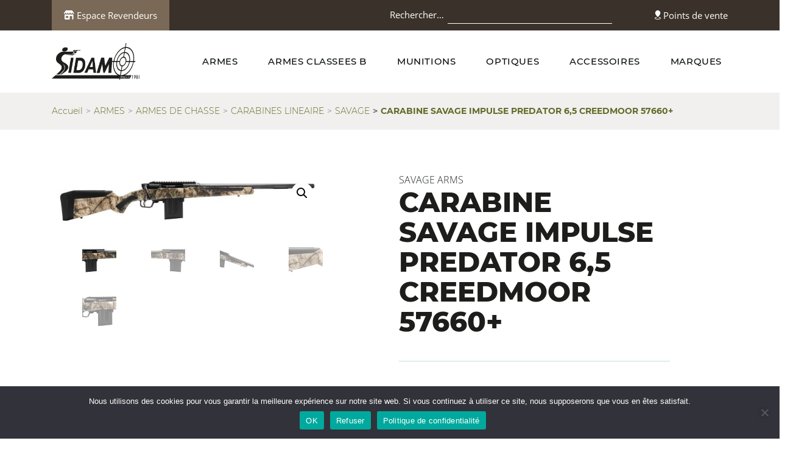

--- FILE ---
content_type: text/html; charset=UTF-8
request_url: https://www.ste-sidam.fr/produit/carabine-savage-impulse-predator-65-creedmoor-57660/
body_size: 16004
content:
<!DOCTYPE html>
<html class="no-js" lang="fr">
<head>
    <meta charset="utf-8">
    <meta name="viewport" content="width=device-width, initial-scale=1">
	<meta name='robots' content='index, follow, max-image-preview:large, max-snippet:-1, max-video-preview:-1' />

	<!-- This site is optimized with the Yoast SEO plugin v26.3 - https://yoast.com/wordpress/plugins/seo/ -->
	<title>CARABINE SAVAGE IMPULSE PREDATOR 6,5 CREEDMOOR 57660+ - Sidam</title>
	<link rel="canonical" href="https://www.ste-sidam.fr/produit/carabine-savage-impulse-predator-65-creedmoor-57660/" />
	<meta property="og:locale" content="fr_FR" />
	<meta property="og:type" content="article" />
	<meta property="og:title" content="CARABINE SAVAGE IMPULSE PREDATOR 6,5 CREEDMOOR 57660+ - Sidam" />
	<meta property="og:description" content="784506" />
	<meta property="og:url" content="https://www.ste-sidam.fr/produit/carabine-savage-impulse-predator-65-creedmoor-57660/" />
	<meta property="og:site_name" content="Sidam" />
	<meta property="article:modified_time" content="2026-01-22T01:31:19+00:00" />
	<meta property="og:image" content="https://www.ste-sidam.fr/wp-content/uploads/2024/03/CARISAV14.jpg" />
	<meta property="og:image:width" content="800" />
	<meta property="og:image:height" content="167" />
	<meta property="og:image:type" content="image/jpeg" />
	<meta name="twitter:card" content="summary_large_image" />
	<meta name="twitter:label1" content="Durée de lecture estimée" />
	<meta name="twitter:data1" content="1 minute" />
	<script type="application/ld+json" class="yoast-schema-graph">{"@context":"https://schema.org","@graph":[{"@type":"WebPage","@id":"https://www.ste-sidam.fr/produit/carabine-savage-impulse-predator-65-creedmoor-57660/","url":"https://www.ste-sidam.fr/produit/carabine-savage-impulse-predator-65-creedmoor-57660/","name":"CARABINE SAVAGE IMPULSE PREDATOR 6,5 CREEDMOOR 57660+ - Sidam","isPartOf":{"@id":"https://www.ste-sidam.fr/#website"},"primaryImageOfPage":{"@id":"https://www.ste-sidam.fr/produit/carabine-savage-impulse-predator-65-creedmoor-57660/#primaryimage"},"image":{"@id":"https://www.ste-sidam.fr/produit/carabine-savage-impulse-predator-65-creedmoor-57660/#primaryimage"},"thumbnailUrl":"https://www.ste-sidam.fr/wp-content/uploads/2026/01/CARISAV14.jpg","datePublished":"2022-01-19T07:24:40+00:00","dateModified":"2026-01-22T01:31:19+00:00","breadcrumb":{"@id":"https://www.ste-sidam.fr/produit/carabine-savage-impulse-predator-65-creedmoor-57660/#breadcrumb"},"inLanguage":"fr-FR","potentialAction":[{"@type":"ReadAction","target":["https://www.ste-sidam.fr/produit/carabine-savage-impulse-predator-65-creedmoor-57660/"]}]},{"@type":"ImageObject","inLanguage":"fr-FR","@id":"https://www.ste-sidam.fr/produit/carabine-savage-impulse-predator-65-creedmoor-57660/#primaryimage","url":"https://www.ste-sidam.fr/wp-content/uploads/2026/01/CARISAV14.jpg","contentUrl":"https://www.ste-sidam.fr/wp-content/uploads/2026/01/CARISAV14.jpg","width":800,"height":167},{"@type":"BreadcrumbList","@id":"https://www.ste-sidam.fr/produit/carabine-savage-impulse-predator-65-creedmoor-57660/#breadcrumb","itemListElement":[{"@type":"ListItem","position":1,"name":"Home","item":"https://www.ste-sidam.fr/"},{"@type":"ListItem","position":2,"name":"Shop","item":"https://www.ste-sidam.fr/shop/"},{"@type":"ListItem","position":3,"name":"CARABINE SAVAGE IMPULSE PREDATOR 6,5 CREEDMOOR 57660+"}]},{"@type":"WebSite","@id":"https://www.ste-sidam.fr/#website","url":"https://www.ste-sidam.fr/","name":"Sidam","description":"","potentialAction":[{"@type":"SearchAction","target":{"@type":"EntryPoint","urlTemplate":"https://www.ste-sidam.fr/?s={search_term_string}"},"query-input":{"@type":"PropertyValueSpecification","valueRequired":true,"valueName":"search_term_string"}}],"inLanguage":"fr-FR"}]}</script>
	<!-- / Yoast SEO plugin. -->


<link rel="alternate" type="application/rss+xml" title="Sidam &raquo; Flux" href="https://www.ste-sidam.fr/feed/" />
<link rel="alternate" type="application/rss+xml" title="Sidam &raquo; Flux des commentaires" href="https://www.ste-sidam.fr/comments/feed/" />
<link rel="alternate" title="oEmbed (JSON)" type="application/json+oembed" href="https://www.ste-sidam.fr/wp-json/oembed/1.0/embed?url=https%3A%2F%2Fwww.ste-sidam.fr%2Fproduit%2Fcarabine-savage-impulse-predator-65-creedmoor-57660%2F" />
<link rel="alternate" title="oEmbed (XML)" type="text/xml+oembed" href="https://www.ste-sidam.fr/wp-json/oembed/1.0/embed?url=https%3A%2F%2Fwww.ste-sidam.fr%2Fproduit%2Fcarabine-savage-impulse-predator-65-creedmoor-57660%2F&#038;format=xml" />
<style id='wp-img-auto-sizes-contain-inline-css'>
img:is([sizes=auto i],[sizes^="auto," i]){contain-intrinsic-size:3000px 1500px}
/*# sourceURL=wp-img-auto-sizes-contain-inline-css */
</style>
<style id='wp-emoji-styles-inline-css'>

	img.wp-smiley, img.emoji {
		display: inline !important;
		border: none !important;
		box-shadow: none !important;
		height: 1em !important;
		width: 1em !important;
		margin: 0 0.07em !important;
		vertical-align: -0.1em !important;
		background: none !important;
		padding: 0 !important;
	}
/*# sourceURL=wp-emoji-styles-inline-css */
</style>
<style id='wp-block-library-inline-css'>
:root{--wp-block-synced-color:#7a00df;--wp-block-synced-color--rgb:122,0,223;--wp-bound-block-color:var(--wp-block-synced-color);--wp-editor-canvas-background:#ddd;--wp-admin-theme-color:#007cba;--wp-admin-theme-color--rgb:0,124,186;--wp-admin-theme-color-darker-10:#006ba1;--wp-admin-theme-color-darker-10--rgb:0,107,160.5;--wp-admin-theme-color-darker-20:#005a87;--wp-admin-theme-color-darker-20--rgb:0,90,135;--wp-admin-border-width-focus:2px}@media (min-resolution:192dpi){:root{--wp-admin-border-width-focus:1.5px}}.wp-element-button{cursor:pointer}:root .has-very-light-gray-background-color{background-color:#eee}:root .has-very-dark-gray-background-color{background-color:#313131}:root .has-very-light-gray-color{color:#eee}:root .has-very-dark-gray-color{color:#313131}:root .has-vivid-green-cyan-to-vivid-cyan-blue-gradient-background{background:linear-gradient(135deg,#00d084,#0693e3)}:root .has-purple-crush-gradient-background{background:linear-gradient(135deg,#34e2e4,#4721fb 50%,#ab1dfe)}:root .has-hazy-dawn-gradient-background{background:linear-gradient(135deg,#faaca8,#dad0ec)}:root .has-subdued-olive-gradient-background{background:linear-gradient(135deg,#fafae1,#67a671)}:root .has-atomic-cream-gradient-background{background:linear-gradient(135deg,#fdd79a,#004a59)}:root .has-nightshade-gradient-background{background:linear-gradient(135deg,#330968,#31cdcf)}:root .has-midnight-gradient-background{background:linear-gradient(135deg,#020381,#2874fc)}:root{--wp--preset--font-size--normal:16px;--wp--preset--font-size--huge:42px}.has-regular-font-size{font-size:1em}.has-larger-font-size{font-size:2.625em}.has-normal-font-size{font-size:var(--wp--preset--font-size--normal)}.has-huge-font-size{font-size:var(--wp--preset--font-size--huge)}.has-text-align-center{text-align:center}.has-text-align-left{text-align:left}.has-text-align-right{text-align:right}.has-fit-text{white-space:nowrap!important}#end-resizable-editor-section{display:none}.aligncenter{clear:both}.items-justified-left{justify-content:flex-start}.items-justified-center{justify-content:center}.items-justified-right{justify-content:flex-end}.items-justified-space-between{justify-content:space-between}.screen-reader-text{border:0;clip-path:inset(50%);height:1px;margin:-1px;overflow:hidden;padding:0;position:absolute;width:1px;word-wrap:normal!important}.screen-reader-text:focus{background-color:#ddd;clip-path:none;color:#444;display:block;font-size:1em;height:auto;left:5px;line-height:normal;padding:15px 23px 14px;text-decoration:none;top:5px;width:auto;z-index:100000}html :where(.has-border-color){border-style:solid}html :where([style*=border-top-color]){border-top-style:solid}html :where([style*=border-right-color]){border-right-style:solid}html :where([style*=border-bottom-color]){border-bottom-style:solid}html :where([style*=border-left-color]){border-left-style:solid}html :where([style*=border-width]){border-style:solid}html :where([style*=border-top-width]){border-top-style:solid}html :where([style*=border-right-width]){border-right-style:solid}html :where([style*=border-bottom-width]){border-bottom-style:solid}html :where([style*=border-left-width]){border-left-style:solid}html :where(img[class*=wp-image-]){height:auto;max-width:100%}:where(figure){margin:0 0 1em}html :where(.is-position-sticky){--wp-admin--admin-bar--position-offset:var(--wp-admin--admin-bar--height,0px)}@media screen and (max-width:600px){html :where(.is-position-sticky){--wp-admin--admin-bar--position-offset:0px}}

/*# sourceURL=wp-block-library-inline-css */
</style><link rel='stylesheet' id='wc-blocks-style-css' href='https://www.ste-sidam.fr/wp-content/plugins/woocommerce/assets/client/blocks/wc-blocks.css?ver=wc-9.6.3' media='all' />
<style id='global-styles-inline-css'>
:root{--wp--preset--aspect-ratio--square: 1;--wp--preset--aspect-ratio--4-3: 4/3;--wp--preset--aspect-ratio--3-4: 3/4;--wp--preset--aspect-ratio--3-2: 3/2;--wp--preset--aspect-ratio--2-3: 2/3;--wp--preset--aspect-ratio--16-9: 16/9;--wp--preset--aspect-ratio--9-16: 9/16;--wp--preset--color--black: #000000;--wp--preset--color--cyan-bluish-gray: #abb8c3;--wp--preset--color--white: #FFFFFF;--wp--preset--color--pale-pink: #f78da7;--wp--preset--color--vivid-red: #cf2e2e;--wp--preset--color--luminous-vivid-orange: #ff6900;--wp--preset--color--luminous-vivid-amber: #fcb900;--wp--preset--color--light-green-cyan: #7bdcb5;--wp--preset--color--vivid-green-cyan: #00d084;--wp--preset--color--pale-cyan-blue: #8ed1fc;--wp--preset--color--vivid-cyan-blue: #0693e3;--wp--preset--color--vivid-purple: #9b51e0;--wp--preset--color--dark-gray: #28303D;--wp--preset--color--gray: #39414D;--wp--preset--color--green: #D1E4DD;--wp--preset--color--blue: #D1DFE4;--wp--preset--color--purple: #D1D1E4;--wp--preset--color--red: #E4D1D1;--wp--preset--color--orange: #E4DAD1;--wp--preset--color--yellow: #EEEADD;--wp--preset--gradient--vivid-cyan-blue-to-vivid-purple: linear-gradient(135deg,rgb(6,147,227) 0%,rgb(155,81,224) 100%);--wp--preset--gradient--light-green-cyan-to-vivid-green-cyan: linear-gradient(135deg,rgb(122,220,180) 0%,rgb(0,208,130) 100%);--wp--preset--gradient--luminous-vivid-amber-to-luminous-vivid-orange: linear-gradient(135deg,rgb(252,185,0) 0%,rgb(255,105,0) 100%);--wp--preset--gradient--luminous-vivid-orange-to-vivid-red: linear-gradient(135deg,rgb(255,105,0) 0%,rgb(207,46,46) 100%);--wp--preset--gradient--very-light-gray-to-cyan-bluish-gray: linear-gradient(135deg,rgb(238,238,238) 0%,rgb(169,184,195) 100%);--wp--preset--gradient--cool-to-warm-spectrum: linear-gradient(135deg,rgb(74,234,220) 0%,rgb(151,120,209) 20%,rgb(207,42,186) 40%,rgb(238,44,130) 60%,rgb(251,105,98) 80%,rgb(254,248,76) 100%);--wp--preset--gradient--blush-light-purple: linear-gradient(135deg,rgb(255,206,236) 0%,rgb(152,150,240) 100%);--wp--preset--gradient--blush-bordeaux: linear-gradient(135deg,rgb(254,205,165) 0%,rgb(254,45,45) 50%,rgb(107,0,62) 100%);--wp--preset--gradient--luminous-dusk: linear-gradient(135deg,rgb(255,203,112) 0%,rgb(199,81,192) 50%,rgb(65,88,208) 100%);--wp--preset--gradient--pale-ocean: linear-gradient(135deg,rgb(255,245,203) 0%,rgb(182,227,212) 50%,rgb(51,167,181) 100%);--wp--preset--gradient--electric-grass: linear-gradient(135deg,rgb(202,248,128) 0%,rgb(113,206,126) 100%);--wp--preset--gradient--midnight: linear-gradient(135deg,rgb(2,3,129) 0%,rgb(40,116,252) 100%);--wp--preset--gradient--purple-to-yellow: linear-gradient(160deg, #D1D1E4 0%, #EEEADD 100%);--wp--preset--gradient--yellow-to-purple: linear-gradient(160deg, #EEEADD 0%, #D1D1E4 100%);--wp--preset--gradient--green-to-yellow: linear-gradient(160deg, #D1E4DD 0%, #EEEADD 100%);--wp--preset--gradient--yellow-to-green: linear-gradient(160deg, #EEEADD 0%, #D1E4DD 100%);--wp--preset--gradient--red-to-yellow: linear-gradient(160deg, #E4D1D1 0%, #EEEADD 100%);--wp--preset--gradient--yellow-to-red: linear-gradient(160deg, #EEEADD 0%, #E4D1D1 100%);--wp--preset--gradient--purple-to-red: linear-gradient(160deg, #D1D1E4 0%, #E4D1D1 100%);--wp--preset--gradient--red-to-purple: linear-gradient(160deg, #E4D1D1 0%, #D1D1E4 100%);--wp--preset--font-size--small: 18px;--wp--preset--font-size--medium: 20px;--wp--preset--font-size--large: 24px;--wp--preset--font-size--x-large: 42px;--wp--preset--font-size--extra-small: 16px;--wp--preset--font-size--normal: 20px;--wp--preset--font-size--extra-large: 40px;--wp--preset--font-size--huge: 96px;--wp--preset--font-size--gigantic: 144px;--wp--preset--font-family--inter: "Inter", sans-serif;--wp--preset--font-family--cardo: Cardo;--wp--preset--spacing--20: 0.44rem;--wp--preset--spacing--30: 0.67rem;--wp--preset--spacing--40: 1rem;--wp--preset--spacing--50: 1.5rem;--wp--preset--spacing--60: 2.25rem;--wp--preset--spacing--70: 3.38rem;--wp--preset--spacing--80: 5.06rem;--wp--preset--shadow--natural: 6px 6px 9px rgba(0, 0, 0, 0.2);--wp--preset--shadow--deep: 12px 12px 50px rgba(0, 0, 0, 0.4);--wp--preset--shadow--sharp: 6px 6px 0px rgba(0, 0, 0, 0.2);--wp--preset--shadow--outlined: 6px 6px 0px -3px rgb(255, 255, 255), 6px 6px rgb(0, 0, 0);--wp--preset--shadow--crisp: 6px 6px 0px rgb(0, 0, 0);}:where(.is-layout-flex){gap: 0.5em;}:where(.is-layout-grid){gap: 0.5em;}body .is-layout-flex{display: flex;}.is-layout-flex{flex-wrap: wrap;align-items: center;}.is-layout-flex > :is(*, div){margin: 0;}body .is-layout-grid{display: grid;}.is-layout-grid > :is(*, div){margin: 0;}:where(.wp-block-columns.is-layout-flex){gap: 2em;}:where(.wp-block-columns.is-layout-grid){gap: 2em;}:where(.wp-block-post-template.is-layout-flex){gap: 1.25em;}:where(.wp-block-post-template.is-layout-grid){gap: 1.25em;}.has-black-color{color: var(--wp--preset--color--black) !important;}.has-cyan-bluish-gray-color{color: var(--wp--preset--color--cyan-bluish-gray) !important;}.has-white-color{color: var(--wp--preset--color--white) !important;}.has-pale-pink-color{color: var(--wp--preset--color--pale-pink) !important;}.has-vivid-red-color{color: var(--wp--preset--color--vivid-red) !important;}.has-luminous-vivid-orange-color{color: var(--wp--preset--color--luminous-vivid-orange) !important;}.has-luminous-vivid-amber-color{color: var(--wp--preset--color--luminous-vivid-amber) !important;}.has-light-green-cyan-color{color: var(--wp--preset--color--light-green-cyan) !important;}.has-vivid-green-cyan-color{color: var(--wp--preset--color--vivid-green-cyan) !important;}.has-pale-cyan-blue-color{color: var(--wp--preset--color--pale-cyan-blue) !important;}.has-vivid-cyan-blue-color{color: var(--wp--preset--color--vivid-cyan-blue) !important;}.has-vivid-purple-color{color: var(--wp--preset--color--vivid-purple) !important;}.has-black-background-color{background-color: var(--wp--preset--color--black) !important;}.has-cyan-bluish-gray-background-color{background-color: var(--wp--preset--color--cyan-bluish-gray) !important;}.has-white-background-color{background-color: var(--wp--preset--color--white) !important;}.has-pale-pink-background-color{background-color: var(--wp--preset--color--pale-pink) !important;}.has-vivid-red-background-color{background-color: var(--wp--preset--color--vivid-red) !important;}.has-luminous-vivid-orange-background-color{background-color: var(--wp--preset--color--luminous-vivid-orange) !important;}.has-luminous-vivid-amber-background-color{background-color: var(--wp--preset--color--luminous-vivid-amber) !important;}.has-light-green-cyan-background-color{background-color: var(--wp--preset--color--light-green-cyan) !important;}.has-vivid-green-cyan-background-color{background-color: var(--wp--preset--color--vivid-green-cyan) !important;}.has-pale-cyan-blue-background-color{background-color: var(--wp--preset--color--pale-cyan-blue) !important;}.has-vivid-cyan-blue-background-color{background-color: var(--wp--preset--color--vivid-cyan-blue) !important;}.has-vivid-purple-background-color{background-color: var(--wp--preset--color--vivid-purple) !important;}.has-black-border-color{border-color: var(--wp--preset--color--black) !important;}.has-cyan-bluish-gray-border-color{border-color: var(--wp--preset--color--cyan-bluish-gray) !important;}.has-white-border-color{border-color: var(--wp--preset--color--white) !important;}.has-pale-pink-border-color{border-color: var(--wp--preset--color--pale-pink) !important;}.has-vivid-red-border-color{border-color: var(--wp--preset--color--vivid-red) !important;}.has-luminous-vivid-orange-border-color{border-color: var(--wp--preset--color--luminous-vivid-orange) !important;}.has-luminous-vivid-amber-border-color{border-color: var(--wp--preset--color--luminous-vivid-amber) !important;}.has-light-green-cyan-border-color{border-color: var(--wp--preset--color--light-green-cyan) !important;}.has-vivid-green-cyan-border-color{border-color: var(--wp--preset--color--vivid-green-cyan) !important;}.has-pale-cyan-blue-border-color{border-color: var(--wp--preset--color--pale-cyan-blue) !important;}.has-vivid-cyan-blue-border-color{border-color: var(--wp--preset--color--vivid-cyan-blue) !important;}.has-vivid-purple-border-color{border-color: var(--wp--preset--color--vivid-purple) !important;}.has-vivid-cyan-blue-to-vivid-purple-gradient-background{background: var(--wp--preset--gradient--vivid-cyan-blue-to-vivid-purple) !important;}.has-light-green-cyan-to-vivid-green-cyan-gradient-background{background: var(--wp--preset--gradient--light-green-cyan-to-vivid-green-cyan) !important;}.has-luminous-vivid-amber-to-luminous-vivid-orange-gradient-background{background: var(--wp--preset--gradient--luminous-vivid-amber-to-luminous-vivid-orange) !important;}.has-luminous-vivid-orange-to-vivid-red-gradient-background{background: var(--wp--preset--gradient--luminous-vivid-orange-to-vivid-red) !important;}.has-very-light-gray-to-cyan-bluish-gray-gradient-background{background: var(--wp--preset--gradient--very-light-gray-to-cyan-bluish-gray) !important;}.has-cool-to-warm-spectrum-gradient-background{background: var(--wp--preset--gradient--cool-to-warm-spectrum) !important;}.has-blush-light-purple-gradient-background{background: var(--wp--preset--gradient--blush-light-purple) !important;}.has-blush-bordeaux-gradient-background{background: var(--wp--preset--gradient--blush-bordeaux) !important;}.has-luminous-dusk-gradient-background{background: var(--wp--preset--gradient--luminous-dusk) !important;}.has-pale-ocean-gradient-background{background: var(--wp--preset--gradient--pale-ocean) !important;}.has-electric-grass-gradient-background{background: var(--wp--preset--gradient--electric-grass) !important;}.has-midnight-gradient-background{background: var(--wp--preset--gradient--midnight) !important;}.has-small-font-size{font-size: var(--wp--preset--font-size--small) !important;}.has-medium-font-size{font-size: var(--wp--preset--font-size--medium) !important;}.has-large-font-size{font-size: var(--wp--preset--font-size--large) !important;}.has-x-large-font-size{font-size: var(--wp--preset--font-size--x-large) !important;}
/*# sourceURL=global-styles-inline-css */
</style>

<style id='classic-theme-styles-inline-css'>
/*! This file is auto-generated */
.wp-block-button__link{color:#fff;background-color:#32373c;border-radius:9999px;box-shadow:none;text-decoration:none;padding:calc(.667em + 2px) calc(1.333em + 2px);font-size:1.125em}.wp-block-file__button{background:#32373c;color:#fff;text-decoration:none}
/*# sourceURL=/wp-includes/css/classic-themes.min.css */
</style>
<link rel='stylesheet' id='twenty-twenty-one-custom-color-overrides-css' href='https://www.ste-sidam.fr/wp-content/themes/twentytwentyone/assets/css/custom-color-overrides.css?ver=1.0' media='all' />
<link rel='stylesheet' id='contact-form-7-css' href='https://www.ste-sidam.fr/wp-content/plugins/contact-form-7/includes/css/styles.css?ver=6.1.3' media='all' />
<link rel='stylesheet' id='cookie-notice-front-css' href='https://www.ste-sidam.fr/wp-content/plugins/cookie-notice/css/front.min.css?ver=2.5.8' media='all' />
<link rel='stylesheet' id='woof-css' href='https://www.ste-sidam.fr/wp-content/plugins/woocommerce-products-filter/css/front.css?ver=2.2.6.3' media='all' />
<style id='woof-inline-css'>

.woof_products_top_panel li span, .woof_products_top_panel2 li span{background: url(https://www.ste-sidam.fr/wp-content/plugins/woocommerce-products-filter/img/delete.png);background-size: 14px 14px;background-repeat: no-repeat;background-position: right;}
.woof_edit_view{
                    display: none;
                }

/*# sourceURL=woof-inline-css */
</style>
<link rel='stylesheet' id='chosen-drop-down-css' href='https://www.ste-sidam.fr/wp-content/plugins/woocommerce-products-filter/js/chosen/chosen.min.css?ver=2.2.6.3' media='all' />
<link rel='stylesheet' id='photoswipe-css' href='https://www.ste-sidam.fr/wp-content/plugins/woocommerce/assets/css/photoswipe/photoswipe.min.css?ver=9.6.3' media='all' />
<link rel='stylesheet' id='photoswipe-default-skin-css' href='https://www.ste-sidam.fr/wp-content/plugins/woocommerce/assets/css/photoswipe/default-skin/default-skin.min.css?ver=9.6.3' media='all' />
<link rel='stylesheet' id='woocommerce-layout-css' href='https://www.ste-sidam.fr/wp-content/plugins/woocommerce/assets/css/woocommerce-layout.css?ver=9.6.3' media='all' />
<link rel='stylesheet' id='woocommerce-smallscreen-css' href='https://www.ste-sidam.fr/wp-content/plugins/woocommerce/assets/css/woocommerce-smallscreen.css?ver=9.6.3' media='only screen and (max-width: 768px)' />
<link rel='stylesheet' id='woocommerce-general-css' href='//www.ste-sidam.fr/wp-content/plugins/woocommerce/assets/css/twenty-twenty-one.css?ver=9.6.3' media='all' />
<style id='woocommerce-inline-inline-css'>
.woocommerce form .form-row .required { visibility: visible; }
/*# sourceURL=woocommerce-inline-inline-css */
</style>
<link rel='stylesheet' id='brands-styles-css' href='https://www.ste-sidam.fr/wp-content/plugins/woocommerce/assets/css/brands.css?ver=9.6.3' media='all' />
<link rel='stylesheet' id='twenty-twenty-one-style-css' href='https://www.ste-sidam.fr/wp-content/themes/twentytwentyone/style.css?ver=1.0' media='all' />
<link rel='stylesheet' id='twenty-twenty-one-print-style-css' href='https://www.ste-sidam.fr/wp-content/themes/twentytwentyone/assets/css/print.css?ver=1.0' media='print' />
<link rel='stylesheet' id='style-css' href='https://www.ste-sidam.fr/wp-content/themes/sidam/styles/main.css?ver=1.0' media='all' />
<script id="cookie-notice-front-js-before">
var cnArgs = {"ajaxUrl":"https:\/\/www.ste-sidam.fr\/wp-admin\/admin-ajax.php","nonce":"9afcfe7cba","hideEffect":"fade","position":"bottom","onScroll":false,"onScrollOffset":100,"onClick":false,"cookieName":"cookie_notice_accepted","cookieTime":31536000,"cookieTimeRejected":2592000,"globalCookie":false,"redirection":false,"cache":false,"revokeCookies":false,"revokeCookiesOpt":"automatic"};

//# sourceURL=cookie-notice-front-js-before
</script>
<script src="https://www.ste-sidam.fr/wp-content/plugins/cookie-notice/js/front.min.js?ver=2.5.8" id="cookie-notice-front-js"></script>
<script src="https://www.ste-sidam.fr/wp-includes/js/jquery/jquery.min.js?ver=3.7.1" id="jquery-core-js"></script>
<script src="https://www.ste-sidam.fr/wp-includes/js/jquery/jquery-migrate.min.js?ver=3.4.1" id="jquery-migrate-js"></script>
<script src="https://www.ste-sidam.fr/wp-content/plugins/woocommerce/assets/js/jquery-blockui/jquery.blockUI.min.js?ver=2.7.0-wc.9.6.3" id="jquery-blockui-js" defer data-wp-strategy="defer"></script>
<script id="wc-add-to-cart-js-extra">
var wc_add_to_cart_params = {"ajax_url":"/wp-admin/admin-ajax.php","wc_ajax_url":"/?wc-ajax=%%endpoint%%","i18n_view_cart":"Voir le panier","cart_url":"https://www.ste-sidam.fr/cart/","is_cart":"","cart_redirect_after_add":"yes"};
//# sourceURL=wc-add-to-cart-js-extra
</script>
<script src="https://www.ste-sidam.fr/wp-content/plugins/woocommerce/assets/js/frontend/add-to-cart.min.js?ver=9.6.3" id="wc-add-to-cart-js" defer data-wp-strategy="defer"></script>
<script src="https://www.ste-sidam.fr/wp-content/plugins/woocommerce/assets/js/zoom/jquery.zoom.min.js?ver=1.7.21-wc.9.6.3" id="zoom-js" defer data-wp-strategy="defer"></script>
<script src="https://www.ste-sidam.fr/wp-content/plugins/woocommerce/assets/js/flexslider/jquery.flexslider.min.js?ver=2.7.2-wc.9.6.3" id="flexslider-js" defer data-wp-strategy="defer"></script>
<script src="https://www.ste-sidam.fr/wp-content/plugins/woocommerce/assets/js/photoswipe/photoswipe.min.js?ver=4.1.1-wc.9.6.3" id="photoswipe-js" defer data-wp-strategy="defer"></script>
<script src="https://www.ste-sidam.fr/wp-content/plugins/woocommerce/assets/js/photoswipe/photoswipe-ui-default.min.js?ver=4.1.1-wc.9.6.3" id="photoswipe-ui-default-js" defer data-wp-strategy="defer"></script>
<script id="wc-single-product-js-extra">
var wc_single_product_params = {"i18n_required_rating_text":"Veuillez s\u00e9lectionner une note","i18n_product_gallery_trigger_text":"Voir la galerie d\u2019images en plein \u00e9cran","review_rating_required":"yes","flexslider":{"rtl":false,"animation":"slide","smoothHeight":true,"directionNav":false,"controlNav":"thumbnails","slideshow":false,"animationSpeed":500,"animationLoop":false,"allowOneSlide":false},"zoom_enabled":"1","zoom_options":[],"photoswipe_enabled":"1","photoswipe_options":{"shareEl":false,"closeOnScroll":false,"history":false,"hideAnimationDuration":0,"showAnimationDuration":0},"flexslider_enabled":"1"};
//# sourceURL=wc-single-product-js-extra
</script>
<script src="https://www.ste-sidam.fr/wp-content/plugins/woocommerce/assets/js/frontend/single-product.min.js?ver=9.6.3" id="wc-single-product-js" defer data-wp-strategy="defer"></script>
<script src="https://www.ste-sidam.fr/wp-content/plugins/woocommerce/assets/js/js-cookie/js.cookie.min.js?ver=2.1.4-wc.9.6.3" id="js-cookie-js" defer data-wp-strategy="defer"></script>
<script id="woocommerce-js-extra">
var woocommerce_params = {"ajax_url":"/wp-admin/admin-ajax.php","wc_ajax_url":"/?wc-ajax=%%endpoint%%"};
//# sourceURL=woocommerce-js-extra
</script>
<script src="https://www.ste-sidam.fr/wp-content/plugins/woocommerce/assets/js/frontend/woocommerce.min.js?ver=9.6.3" id="woocommerce-js" defer data-wp-strategy="defer"></script>
<script id="twenty-twenty-one-ie11-polyfills-js-after">
( Element.prototype.matches && Element.prototype.closest && window.NodeList && NodeList.prototype.forEach ) || document.write( '<script src="https://www.ste-sidam.fr/wp-content/themes/twentytwentyone/assets/js/polyfills.js?ver=1.0"></scr' + 'ipt>' );
//# sourceURL=twenty-twenty-one-ie11-polyfills-js-after
</script>
<script src="https://www.ste-sidam.fr/wp-content/themes/twentytwentyone/assets/js/primary-navigation.js?ver=1.0" id="twenty-twenty-one-primary-navigation-script-js" defer data-wp-strategy="defer"></script>
<script src="https://www.ste-sidam.fr/wp-content/themes/sidam/scripts/vendor/modernizr.js?ver=v4.0.0" id="modernizr-js-js"></script>
<link rel="https://api.w.org/" href="https://www.ste-sidam.fr/wp-json/" /><link rel="alternate" title="JSON" type="application/json" href="https://www.ste-sidam.fr/wp-json/wp/v2/product/116791" /><link rel="EditURI" type="application/rsd+xml" title="RSD" href="https://www.ste-sidam.fr/xmlrpc.php?rsd" />
<meta name="generator" content="WordPress 6.9" />
<meta name="generator" content="WooCommerce 9.6.3" />
<link rel='shortlink' href='https://www.ste-sidam.fr/?p=116791' />
	<noscript><style>.woocommerce-product-gallery{ opacity: 1 !important; }</style></noscript>
	<style class='wp-fonts-local'>
@font-face{font-family:Inter;font-style:normal;font-weight:300 900;font-display:fallback;src:url('https://www.ste-sidam.fr/wp-content/plugins/woocommerce/assets/fonts/Inter-VariableFont_slnt,wght.woff2') format('woff2');font-stretch:normal;}
@font-face{font-family:Cardo;font-style:normal;font-weight:400;font-display:fallback;src:url('https://www.ste-sidam.fr/wp-content/plugins/woocommerce/assets/fonts/cardo_normal_400.woff2') format('woff2');}
</style>
<link rel="icon" href="https://www.ste-sidam.fr/wp-content/uploads/2022/02/cropped-sidam-newlogo-512-32x32.jpg" sizes="32x32" />
<link rel="icon" href="https://www.ste-sidam.fr/wp-content/uploads/2022/02/cropped-sidam-newlogo-512-192x192.jpg" sizes="192x192" />
<link rel="apple-touch-icon" href="https://www.ste-sidam.fr/wp-content/uploads/2022/02/cropped-sidam-newlogo-512-180x180.jpg" />
<meta name="msapplication-TileImage" content="https://www.ste-sidam.fr/wp-content/uploads/2022/02/cropped-sidam-newlogo-512-270x270.jpg" />
    <link rel="stylesheet" href="https://www.ste-sidam.fr/wp-content/themes/sidam/styles/custom.css">
    <script src="https://www.ste-sidam.fr/wp-content/themes/sidam/scripts/vendor/modernizr.js"></script>
<link rel='stylesheet' id='woof_tooltip-css-css' href='https://www.ste-sidam.fr/wp-content/plugins/woocommerce-products-filter/js/tooltip/css/tooltipster.bundle.min.css?ver=2.2.6.3' media='all' />
<link rel='stylesheet' id='woof_tooltip-css-noir-css' href='https://www.ste-sidam.fr/wp-content/plugins/woocommerce-products-filter/js/tooltip/css/plugins/tooltipster/sideTip/themes/tooltipster-sideTip-noir.min.css?ver=2.2.6.3' media='all' />
</head>
<body>
<header class="header d-none d-lg-block">
    <div class="container header-content">
	                <div class="header-left"><a href="/login" title="Espace Revendeurs"><i class="icon-shop"></i> Espace Revendeurs</a>
            
	                    </div>

        <div class="header-right">
	        <form role="search"  method="get" class="search-form" action="https://www.ste-sidam.fr/">
	<label for="search-form-1">Rechercher…</label>
	<input type="search" id="search-form-1" class="search-field" value="" name="s" />
	<input type="submit" class="search-submit" value="Rechercher" />
</form>
            <a class="header-right__link" href="/points-de-vente" title="Points de vente"><i class="icon-pin-2"></i> Points de vente</a>
	        

        </div>
    </div>
</header>
<nav class="navbar navbar-expand-lg navbar-light">
    <div class="container"><a class="navbar-brand" href="https://www.ste-sidam.fr"><img src="https://www.ste-sidam.fr/wp-content/themes/sidam/images/logo-black.png" alt="alt"></a>
        <div class="header-info d-lg-none"><a class="header-info__left" href="/login"><i class="icon-shop"></i><span>Espace Revendeurs</span></a><a class="header-info__right" href="/points-de-vente"><i class="icon-pin"></i></a></div>
        <button class="navbar-toggler hamburger hamburger--slider" type="button" data-toggle="collapse" data-target="#navbarSupportedContent" aria-controls="navbarSupportedContent" aria-expanded="false" aria-label="Toggle navigation"><span class="hamburger-box"><span class="hamburger-inner"></span></span></button>
        <div class="collapse navbar-collapse" id="navbarSupportedContent">
			<ul id="menu-menu-principal" class="navbar-nav ml-auto"><li id="menu-item-8041" class="menu-item menu-item-type-taxonomy menu-item-object-product_cat current-product-ancestor current-menu-parent current-product-parent menu-item-8041"><a href="https://www.ste-sidam.fr/categorie/armes/">ARMES</a></li>
<li id="menu-item-89049" class="menu-item menu-item-type-taxonomy menu-item-object-product_cat menu-item-89049"><a href="https://www.ste-sidam.fr/categorie/armes-classees-b-2/">ARMES CLASSEES B</a></li>
<li id="menu-item-8042" class="menu-item menu-item-type-taxonomy menu-item-object-product_cat menu-item-8042"><a href="https://www.ste-sidam.fr/categorie/munitions/">MUNITIONS</a></li>
<li id="menu-item-8043" class="menu-item menu-item-type-taxonomy menu-item-object-product_cat menu-item-8043"><a href="https://www.ste-sidam.fr/categorie/optiques/">OPTIQUES</a></li>
<li id="menu-item-8040" class="menu-item menu-item-type-taxonomy menu-item-object-product_cat menu-item-8040"><a href="https://www.ste-sidam.fr/categorie/accessoires/">ACCESSOIRES</a></li>
<li id="menu-item-8094" class="menu-item menu-item-type-post_type menu-item-object-page menu-item-8094"><a href="https://www.ste-sidam.fr/marques/">MARQUES</a></li>
</ul>        </div>
    </div>
</nav>
	<section class="breadcrumb-container"><div class="container"><nav aria-label="breadcrumb"><ol class="breadcrumb"><li class="breadcrumb-item"><a href="https://www.ste-sidam.fr">Accueil</a></li><li class="breadcrumb-item"><a href="https://www.ste-sidam.fr/categorie/armes/">ARMES</a></li><li class="breadcrumb-item"><a href="https://www.ste-sidam.fr/categorie/armes/armes-de-chasse/">ARMES DE CHASSE</a></li><li class="breadcrumb-item"><a href="https://www.ste-sidam.fr/categorie/armes/armes-de-chasse/carabines-lineaire/">CARABINES LINEAIRE</a></li><li class="breadcrumb-item"><a href="https://www.ste-sidam.fr/categorie/armes/armes-de-chasse/carabines-lineaire/savage-carabines-lineaire/">SAVAGE</a></li><li class="breadcrumb-item">CARABINE SAVAGE IMPULSE PREDATOR 6,5 CREEDMOOR 57660+</li></ol></nav></div></section>
					
			<div class="woocommerce-notices-wrapper"></div><div id="product-116791" class="entry product type-product post-116791 status-publish first instock product_cat-armes product_cat-armes-de-chasse product_cat-carabines-lineaire product_cat-savage-carabines-lineaire product_tag-savage-arms has-post-thumbnail purchasable product-type-simple">

	
    <div class="summary entry-summary">
        <section class="fiche">
            <div class="container">
                <div class="row">
                    <div class="col-lg-6 col-xl-5">
					<div class="woocommerce-product-gallery woocommerce-product-gallery--with-images woocommerce-product-gallery--columns-4 images" data-columns="4" style="opacity: 0; transition: opacity .25s ease-in-out;">
	<figure class="woocommerce-product-gallery__wrapper">
		<div data-thumb="https://www.ste-sidam.fr/wp-content/uploads/2026/01/CARISAV14-100x100.jpg" data-thumb-alt="CARABINE SAVAGE IMPULSE PREDATOR 6,5 CREEDMOOR 57660+" data-thumb-srcset="https://www.ste-sidam.fr/wp-content/uploads/2026/01/CARISAV14-100x100.jpg 100w, https://www.ste-sidam.fr/wp-content/uploads/2026/01/CARISAV14-150x150.jpg 150w"  data-thumb-sizes="(max-width: 100px) 100vw, 100px" class="woocommerce-product-gallery__image"><a href="https://www.ste-sidam.fr/wp-content/uploads/2026/01/CARISAV14.jpg"><img width="600" height="125" src="https://www.ste-sidam.fr/wp-content/uploads/2026/01/CARISAV14-600x125.jpg" class="wp-post-image" alt="CARABINE SAVAGE IMPULSE PREDATOR 6,5 CREEDMOOR 57660+" data-caption="" data-src="https://www.ste-sidam.fr/wp-content/uploads/2026/01/CARISAV14.jpg" data-large_image="https://www.ste-sidam.fr/wp-content/uploads/2026/01/CARISAV14.jpg" data-large_image_width="800" data-large_image_height="167" decoding="async" fetchpriority="high" srcset="https://www.ste-sidam.fr/wp-content/uploads/2026/01/CARISAV14-600x125.jpg 600w, https://www.ste-sidam.fr/wp-content/uploads/2026/01/CARISAV14-300x63.jpg 300w, https://www.ste-sidam.fr/wp-content/uploads/2026/01/CARISAV14-768x160.jpg 768w, https://www.ste-sidam.fr/wp-content/uploads/2026/01/CARISAV14.jpg 800w" sizes="(max-width: 600px) 100vw, 600px" style="width:100%;height:20.88%;max-width:800px;" /></a></div><div data-thumb="https://www.ste-sidam.fr/wp-content/uploads/2026/01/CARISAV14_01-100x100.jpg" data-thumb-alt="CARABINE SAVAGE IMPULSE PREDATOR 6,5 CREEDMOOR 57660+" data-thumb-srcset="https://www.ste-sidam.fr/wp-content/uploads/2026/01/CARISAV14_01-100x100.jpg 100w, https://www.ste-sidam.fr/wp-content/uploads/2026/01/CARISAV14_01-150x150.jpg 150w"  data-thumb-sizes="(max-width: 100px) 100vw, 100px" class="woocommerce-product-gallery__image"><a href="https://www.ste-sidam.fr/wp-content/uploads/2026/01/CARISAV14_01.jpg"><img width="600" height="125" src="https://www.ste-sidam.fr/wp-content/uploads/2026/01/CARISAV14_01-600x125.jpg" class="" alt="CARABINE SAVAGE IMPULSE PREDATOR 6,5 CREEDMOOR 57660+" data-caption="" data-src="https://www.ste-sidam.fr/wp-content/uploads/2026/01/CARISAV14_01.jpg" data-large_image="https://www.ste-sidam.fr/wp-content/uploads/2026/01/CARISAV14_01.jpg" data-large_image_width="800" data-large_image_height="166" decoding="async" srcset="https://www.ste-sidam.fr/wp-content/uploads/2026/01/CARISAV14_01-600x125.jpg 600w, https://www.ste-sidam.fr/wp-content/uploads/2026/01/CARISAV14_01-300x62.jpg 300w, https://www.ste-sidam.fr/wp-content/uploads/2026/01/CARISAV14_01-768x159.jpg 768w, https://www.ste-sidam.fr/wp-content/uploads/2026/01/CARISAV14_01.jpg 800w" sizes="(max-width: 600px) 100vw, 600px" style="width:100%;height:20.75%;max-width:800px;" /></a></div><div data-thumb="https://www.ste-sidam.fr/wp-content/uploads/2026/01/CARISAV14_02-100x100.jpg" data-thumb-alt="CARABINE SAVAGE IMPULSE PREDATOR 6,5 CREEDMOOR 57660+" data-thumb-srcset="https://www.ste-sidam.fr/wp-content/uploads/2026/01/CARISAV14_02-100x100.jpg 100w, https://www.ste-sidam.fr/wp-content/uploads/2026/01/CARISAV14_02-150x150.jpg 150w"  data-thumb-sizes="(max-width: 100px) 100vw, 100px" class="woocommerce-product-gallery__image"><a href="https://www.ste-sidam.fr/wp-content/uploads/2026/01/CARISAV14_02.jpg"><img width="600" height="245" src="https://www.ste-sidam.fr/wp-content/uploads/2026/01/CARISAV14_02-600x245.jpg" class="" alt="CARABINE SAVAGE IMPULSE PREDATOR 6,5 CREEDMOOR 57660+" data-caption="" data-src="https://www.ste-sidam.fr/wp-content/uploads/2026/01/CARISAV14_02.jpg" data-large_image="https://www.ste-sidam.fr/wp-content/uploads/2026/01/CARISAV14_02.jpg" data-large_image_width="800" data-large_image_height="327" decoding="async" srcset="https://www.ste-sidam.fr/wp-content/uploads/2026/01/CARISAV14_02-600x245.jpg 600w, https://www.ste-sidam.fr/wp-content/uploads/2026/01/CARISAV14_02-300x123.jpg 300w, https://www.ste-sidam.fr/wp-content/uploads/2026/01/CARISAV14_02-768x314.jpg 768w, https://www.ste-sidam.fr/wp-content/uploads/2026/01/CARISAV14_02.jpg 800w" sizes="(max-width: 600px) 100vw, 600px" style="width:100%;height:40.88%;max-width:800px;" /></a></div><div data-thumb="https://www.ste-sidam.fr/wp-content/uploads/2026/01/CARISAV14_03-100x100.jpg" data-thumb-alt="CARABINE SAVAGE IMPULSE PREDATOR 6,5 CREEDMOOR 57660+" data-thumb-srcset="https://www.ste-sidam.fr/wp-content/uploads/2026/01/CARISAV14_03-100x100.jpg 100w, https://www.ste-sidam.fr/wp-content/uploads/2026/01/CARISAV14_03-150x150.jpg 150w"  data-thumb-sizes="(max-width: 100px) 100vw, 100px" class="woocommerce-product-gallery__image"><a href="https://www.ste-sidam.fr/wp-content/uploads/2026/01/CARISAV14_03.jpg"><img width="600" height="288" src="https://www.ste-sidam.fr/wp-content/uploads/2026/01/CARISAV14_03-600x288.jpg" class="" alt="CARABINE SAVAGE IMPULSE PREDATOR 6,5 CREEDMOOR 57660+" data-caption="" data-src="https://www.ste-sidam.fr/wp-content/uploads/2026/01/CARISAV14_03.jpg" data-large_image="https://www.ste-sidam.fr/wp-content/uploads/2026/01/CARISAV14_03.jpg" data-large_image_width="800" data-large_image_height="384" decoding="async" loading="lazy" srcset="https://www.ste-sidam.fr/wp-content/uploads/2026/01/CARISAV14_03-600x288.jpg 600w, https://www.ste-sidam.fr/wp-content/uploads/2026/01/CARISAV14_03-300x144.jpg 300w, https://www.ste-sidam.fr/wp-content/uploads/2026/01/CARISAV14_03-768x369.jpg 768w, https://www.ste-sidam.fr/wp-content/uploads/2026/01/CARISAV14_03.jpg 800w" sizes="auto, (max-width: 600px) 100vw, 600px" style="width:100%;height:48%;max-width:800px;" /></a></div><div data-thumb="https://www.ste-sidam.fr/wp-content/uploads/2026/01/CARISAV14_04-100x100.jpg" data-thumb-alt="CARABINE SAVAGE IMPULSE PREDATOR 6,5 CREEDMOOR 57660+" data-thumb-srcset="https://www.ste-sidam.fr/wp-content/uploads/2026/01/CARISAV14_04-100x100.jpg 100w, https://www.ste-sidam.fr/wp-content/uploads/2026/01/CARISAV14_04-150x150.jpg 150w"  data-thumb-sizes="(max-width: 100px) 100vw, 100px" class="woocommerce-product-gallery__image"><a href="https://www.ste-sidam.fr/wp-content/uploads/2026/01/CARISAV14_04.jpg"><img width="600" height="253" src="https://www.ste-sidam.fr/wp-content/uploads/2026/01/CARISAV14_04-600x253.jpg" class="" alt="CARABINE SAVAGE IMPULSE PREDATOR 6,5 CREEDMOOR 57660+" data-caption="" data-src="https://www.ste-sidam.fr/wp-content/uploads/2026/01/CARISAV14_04.jpg" data-large_image="https://www.ste-sidam.fr/wp-content/uploads/2026/01/CARISAV14_04.jpg" data-large_image_width="800" data-large_image_height="337" decoding="async" loading="lazy" srcset="https://www.ste-sidam.fr/wp-content/uploads/2026/01/CARISAV14_04-600x253.jpg 600w, https://www.ste-sidam.fr/wp-content/uploads/2026/01/CARISAV14_04-300x126.jpg 300w, https://www.ste-sidam.fr/wp-content/uploads/2026/01/CARISAV14_04-768x324.jpg 768w, https://www.ste-sidam.fr/wp-content/uploads/2026/01/CARISAV14_04.jpg 800w" sizes="auto, (max-width: 600px) 100vw, 600px" style="width:100%;height:42.13%;max-width:800px;" /></a></div>	</figure>
</div>
                        <!-- div class="product-detail-img"><a href="" target="_blank"><img class="img-fluid" src="" alt=""></a></div>
                        <div class="product-gallery">
                                                        <div class="product-detail-img-miniature"><img class="img-fluid" src="" alt="alt"></div>
                                                    </div -->
                    </div>
                    <div class="col-lg-6 col-xl-5 offset-xl-1">
                        <header>
	                                                    <span>SAVAGE ARMS</span>
                            <h1>CARABINE SAVAGE IMPULSE PREDATOR 6,5 CREEDMOOR 57660+</h1>
                        </header>
                        <div class="product-detail-info">
                            <!--strong>Unités par boîte :<span> 10</span></strong><strong>N° plomb :<span> 7</span></strong><strong>Réf. :<span> 765942</span></strong><strong>Catégorie réglementaire :<span> D-1-C</span></strong-->
	                                                            <div class="product-detail__price"><strong>Prix public conseillé<span><br />  2181.3 €</span><small> ttc</small></strong></div>
			                                                    <!--strong>Téléchargements</strong>
                            <div class="product-detail__btn"><a class="btn btn-secondary" href="#">photos produit</a><a class="btn btn-primary" href="#">fiche technique</a></div-->
	                                                </div>
                    </div>
                </div>
                <div class="row">
                    <div class="col-lg-6 col-xl-5">
                        <div class="product-detail-desc">
                            <div class="collapse-heading" data-toggle="collapse" data-target="#collapse-0" aria-expanded="false" aria-controls="collapse-0">
                                <h2>Description</h2><i class="icon-chevron-down"></i>
                            </div>
                            <div class="collapse-content collapse" id="collapse-0">
                                Modèle Camo. Réarmement manuel linéaire. AccuStock, AccuFit, crosse réglable en longueur et hauteur. Détente AccuTrigger réglable. Canon fileté (5/8-24"). Poignée de culasse ambidextre à inclinaison réglable. Chargeur amovible 10 coups.                            Rail intégré 20 MOA. La vitesse est le maître mot. La nouvelle IMPULSE Savage est instinctive et rapide comme l'éclair. Chaque centimètre de l'arme est un concentré de technologies de pointe. Elle est unique sur le marché. Seul Savage est assez audacieux pour proposer au monde entier une arme de cette conception avec autant de polyvalence et de modernité. Le savoir-faire Américaine Savage.                                                                           </div>
                        </div>
                    </div>
                    <div class="col-lg-6 col-xl-5 offset-xl-1">
                        <div class="product-detail-info product-detail-info--carac">
                            <div class="collapse-heading" data-toggle="collapse" data-target="#collapse-1" aria-expanded="false" aria-controls="collapse-1">
                                <h2>Caractéristiques</h2><i class="icon-chevron-down"></i>
                            </div>
                            <div class="collapse-content collapse" id="collapse-1">
                                <strong>Code UGS : <span><p>CARISAV14</p></span></strong>
                                <strong>Calibre : <span><p>6,5 CREEDMOOR</p>
</span></strong><strong>Catégorie : <span><p>C 1° b)</p>
</span></strong><strong>Code Sidam : <span><p>784506</p>
</span></strong><strong>Longueur Canon : <span><p>508 MM</p>
</span></strong><strong>Longueur totale : <span><p>1054 MM</p>
</span></strong><strong>Marque : <span><p>SAVAGE ARMS</p>
</span></strong><strong>RGA : <span><p>BR179</p>
</span></strong><strong>Poids : <span><p>3,95 KG</p>
</span></strong>                            </div>
                        </div>
                    </div>
                </div>
            </div>
        </section>

    </div>

	
	<section class="trend">
		<div class="container">

					<h2>Produits similaires</h2>
				
		<!--ul class="products columns-4"-->

<section class="products">
    <!-- div class="container" style="width: 95%" -->
    <div class="container">
        <div class="row">
                            <div class="col-lg-8 col-xl-12 product-list category-list grid-desktop-4">
                                <!-- div class="row category-list grid-desktop-4" -->
			
					<div class="brand-card">
	
    <div class="brand-card__img"><img class="img-fluid" src="https://www.ste-sidam.fr/wp-content/uploads/2026/01/CARCSAV147.jpg" alt="CARABINE FIL SAVAGE AXIS II XP CAL.30-06 SPFLD 55753+"></div>

    <div class="brand-card-content">
        <div class="brand-card__caption">SAVAGE ARMS</div>
        <div class="brand-card__text">
			                    <h3>CARABINE FIL SAVAGE AXIS II XP CAL.30-06 SPFLD 55753+</h3><a href="https://www.ste-sidam.fr/produit/carabine-fil-savage-axis-ii-xp-cal-30-06-spfld-55753/">prix public conseillé<strong><br /> 990.45 €</strong><small> ttc</small></a>
					        </div>
    </div>
</div>

			
					<div class="brand-card">
	
    <div class="brand-card__img"><img class="img-fluid" src="https://www.ste-sidam.fr/wp-content/uploads/2026/01/CARCCES241.jpg" alt="CARABINE CZ 600 RANGE+ 6,5 CREEDMOOR, 610mm, M18x1+"></div>

    <div class="brand-card-content">
        <div class="brand-card__caption">CZ (CESKA ZBROJOVKA)</div>
        <div class="brand-card__text">
			                    <h3>CARABINE CZ 600 RANGE+ 6,5 CREEDMOOR, 610mm, M18x1+</h3><a href="https://www.ste-sidam.fr/produit/carabine-cz-600-range-65-creedmoor-610mm-m18x1/">prix public conseillé<strong><br /> 1725 €</strong><small> ttc</small></a>
					        </div>
    </div>
</div>

			
					<div class="brand-card">
	
    <div class="brand-card__img"><img class="img-fluid" src="https://www.ste-sidam.fr/wp-content/uploads/2026/01/CARCSAV129.jpg" alt="CARABINE FIL SAVAGE AXIS II XP CAL.243 WIN 55751+"></div>

    <div class="brand-card-content">
        <div class="brand-card__caption">SAVAGE ARMS</div>
        <div class="brand-card__text">
			                    <h3>CARABINE FIL SAVAGE AXIS II XP CAL.243 WIN 55751+</h3><a href="https://www.ste-sidam.fr/produit/carabine-fil-savage-axis-ii-xp-cal-243-win-55751/">prix public conseillé<strong><br /> 990.45 €</strong><small> ttc</small></a>
					        </div>
    </div>
</div>

			
					<div class="brand-card">
	
    <div class="brand-card__img"><img class="img-fluid" src="https://www.ste-sidam.fr/wp-content/uploads/2026/01/CARCSAV104.jpg" alt="CARABINE SAVAGE B.MAG CAL.17WSM 22&Prime; LAMELLEE COLLEE 55970+"></div>

    <div class="brand-card-content">
        <div class="brand-card__caption">SAVAGE ARMS</div>
        <div class="brand-card__text">
			                    <h3>CARABINE SAVAGE B.MAG CAL.17WSM 22&Prime; LAMELLEE COLLEE 55970+</h3><a href="https://www.ste-sidam.fr/produit/carabine-savage-b-mag-cal-17wsm-22-lamellee-collee-55970/">prix public conseillé<strong><br /> 1226.85 €</strong><small> ttc</small></a>
					        </div>
    </div>
</div>

			
		<!--/ul-->
            </div>
        </div>
    </div>
</section>		</div>	
	</section>
	</div>


		
	
	
<section class="usual-link">
    <div class="container">
        <div class="row">
            <div class="col-lg-10 mx-auto usual-link-content"><a class="usual-link__item" href="/marques"><i class="icon-mac"></i><span>nos<br>marques</span></a><a class="usual-link__item" href="/contact"><i class="icon-hand-shake"></i><span>Contactez-nous</span></a><a class="usual-link__item" href="/securite"><i class="icon-weapons"></i><span>Sidam<br>sécurité Défense</span></a><a class="usual-link__item" href="/points-de-vente"><i class="icon-pins"></i><span>des points de vente<br>partout en france</span></a></div>
        </div>
    </div>
</section>
<footer>
    <div class="footer-top">
        <div class="container-lg">
            <div class="row">
                <div class="col-lg-6 footer-top-left">
                    <div class="row">
                        <div class="col-sm-6 col-lg-8 footer-top-left-1">
                            <h4>Nos produits</h4>
	                        <ul id="menu-menu-principal-1" class="menu"><li class="menu-item menu-item-type-taxonomy menu-item-object-product_cat current-product-ancestor current-menu-parent current-product-parent menu-item-8041"><a href="https://www.ste-sidam.fr/categorie/armes/">ARMES</a></li>
<li class="menu-item menu-item-type-taxonomy menu-item-object-product_cat menu-item-89049"><a href="https://www.ste-sidam.fr/categorie/armes-classees-b-2/">ARMES CLASSEES B</a></li>
<li class="menu-item menu-item-type-taxonomy menu-item-object-product_cat menu-item-8042"><a href="https://www.ste-sidam.fr/categorie/munitions/">MUNITIONS</a></li>
<li class="menu-item menu-item-type-taxonomy menu-item-object-product_cat menu-item-8043"><a href="https://www.ste-sidam.fr/categorie/optiques/">OPTIQUES</a></li>
<li class="menu-item menu-item-type-taxonomy menu-item-object-product_cat menu-item-8040"><a href="https://www.ste-sidam.fr/categorie/accessoires/">ACCESSOIRES</a></li>
<li class="menu-item menu-item-type-post_type menu-item-object-page menu-item-8094"><a href="https://www.ste-sidam.fr/marques/">MARQUES</a></li>
</ul>                        </div>
                        <div class="col-sm-6 col-lg-4 footer-top-left-2">
                            <div class="row">
                                <div class="col-6 col-sm-12">
                                    <h4>Professionels</h4>
                                    <ul>
                                        <li><a href="/login" title="Accès revendeurs">Accès revendeurs</a></li>
                                    </ul>
                                </div>
                                <div class="col-6 col-sm-12 no-gutter-left-xs-down">
                                    <h4>Particuliers</h4>
                                    <ul>
                                        <li><a href="/contact" title="Contactez-nous">Contactez-nous</a></li>
                                    </ul>
                                </div>
                            </div>
                        </div>
                    </div>
                </div>
                <div class="col-lg-6 footer-top-right">
                    <div class="row">
                        <div class="col-sm-6 offset-lg-1 col-lg-5 footer-top-right-1">
                            <h4><img src="https://www.ste-sidam.fr/wp-content/themes/sidam/images/logo-white.png" alt="logo-white"></h4>
                            <ul>
                                <li><a href="/histoire" title="Notre histoire">Notre histoire</a></li>
                                <li><a href="/points-de-vente" title="Points de vente">Points de vente</a></li>
                                <li><a href="/catalogue" title="Catalogue">Catalogue</a></li>
                            </ul>
                        </div>
                        <div class="col-sm-6 footer-top-right-2">
                            <h4>Newsletter</h4>
                            <p>Inscrivez-vous à notre newsletter</p>
                            <div class="newsletter-form">
                                
<div class="wpcf7 no-js" id="wpcf7-f50522-o1" lang="fr-FR" dir="ltr" data-wpcf7-id="50522">
<div class="screen-reader-response"><p role="status" aria-live="polite" aria-atomic="true"></p> <ul></ul></div>
<form action="/produit/carabine-savage-impulse-predator-65-creedmoor-57660/#wpcf7-f50522-o1" method="post" class="wpcf7-form init" aria-label="Formulaire de contact" novalidate="novalidate" data-status="init">
<fieldset class="hidden-fields-container"><input type="hidden" name="_wpcf7" value="50522" /><input type="hidden" name="_wpcf7_version" value="6.1.3" /><input type="hidden" name="_wpcf7_locale" value="fr_FR" /><input type="hidden" name="_wpcf7_unit_tag" value="wpcf7-f50522-o1" /><input type="hidden" name="_wpcf7_container_post" value="0" /><input type="hidden" name="_wpcf7_posted_data_hash" value="" />
</fieldset>
<p><span class="wpcf7-form-control-wrap" data-name="mail"><input size="40" maxlength="400" class="wpcf7-form-control wpcf7-email wpcf7-validates-as-required wpcf7-text wpcf7-validates-as-email" aria-required="true" aria-invalid="false" value="" type="email" name="mail" /></span><br />
<button class="btn btn-icon btn-primary" type="submit">envoyer</button>
</p><p style="display: none !important;" class="akismet-fields-container" data-prefix="_wpcf7_ak_"><label>&#916;<textarea name="_wpcf7_ak_hp_textarea" cols="45" rows="8" maxlength="100"></textarea></label><input type="hidden" id="ak_js_1" name="_wpcf7_ak_js" value="33"/><script>document.getElementById( "ak_js_1" ).setAttribute( "value", ( new Date() ).getTime() );</script></p><div class="wpcf7-response-output" aria-hidden="true"></div>
</form>
</div>
                            </div>
                        </div>
                        <div class="col-12 offset-lg-1 col-lg-5 footer-top-right-1">
                            <div class="social"><a href="#"><i class="icon-linkedin2"></i></a><a href="#"><i class="icon-facebook"></i></a><a href="#"><i class="icon-instagram"></i></a>
                            </div>
                        </div>
                    </div>
                </div>
            </div>
        </div>
    </div>
    <div class="footer-bottom">
        <div class="container-lg footer-bottom-content">
            <div class="row">
                <div class="col-sm-6 col-lg-8"><a href="https://www.atelier-com.fr/" target="_blank">L’ATELIER COM : Toulouse - contact@atelier-com.fr</a></div>
                <div class="col-sm-6 col-lg-4">
                    <ul>
                        <li><a href="/mentions-legales">Mentions légales</a></li>
                    </ul>
                </div>
            </div>
        </div>
    </div>
</footer>
<!-- script src="https://www.ste-sidam.fr/wp-content/themes/sidam/scripts/vendor.js"></script !-->
<script src="https://www.ste-sidam.fr/wp-content/themes/sidam/scripts/main.js"></script>
<script type="speculationrules">
{"prefetch":[{"source":"document","where":{"and":[{"href_matches":"/*"},{"not":{"href_matches":["/wp-*.php","/wp-admin/*","/wp-content/uploads/*","/wp-content/*","/wp-content/plugins/*","/wp-content/themes/sidam/*","/wp-content/themes/twentytwentyone/*","/*\\?(.+)"]}},{"not":{"selector_matches":"a[rel~=\"nofollow\"]"}},{"not":{"selector_matches":".no-prefetch, .no-prefetch a"}}]},"eagerness":"conservative"}]}
</script>
<script>document.body.classList.remove("no-js");</script>	<script>
	if ( -1 !== navigator.userAgent.indexOf( 'MSIE' ) || -1 !== navigator.appVersion.indexOf( 'Trident/' ) ) {
		document.body.classList.add( 'is-IE' );
	}
	</script>
	<script type="application/ld+json">{"@context":"https:\/\/schema.org\/","@type":"BreadcrumbList","itemListElement":[{"@type":"ListItem","position":1,"item":{"name":"Accueil","@id":"https:\/\/www.ste-sidam.fr"}},{"@type":"ListItem","position":2,"item":{"name":"ARMES","@id":"https:\/\/www.ste-sidam.fr\/categorie\/armes\/"}},{"@type":"ListItem","position":3,"item":{"name":"ARMES DE CHASSE","@id":"https:\/\/www.ste-sidam.fr\/categorie\/armes\/armes-de-chasse\/"}},{"@type":"ListItem","position":4,"item":{"name":"CARABINES LINEAIRE","@id":"https:\/\/www.ste-sidam.fr\/categorie\/armes\/armes-de-chasse\/carabines-lineaire\/"}},{"@type":"ListItem","position":5,"item":{"name":"SAVAGE","@id":"https:\/\/www.ste-sidam.fr\/categorie\/armes\/armes-de-chasse\/carabines-lineaire\/savage-carabines-lineaire\/"}},{"@type":"ListItem","position":6,"item":{"name":"CARABINE SAVAGE IMPULSE PREDATOR 6,5 CREEDMOOR 57660+","@id":"https:\/\/www.ste-sidam.fr\/produit\/carabine-savage-impulse-predator-65-creedmoor-57660\/"}}]}</script>
<div class="pswp" tabindex="-1" role="dialog" aria-hidden="true">
	<div class="pswp__bg"></div>
	<div class="pswp__scroll-wrap">
		<div class="pswp__container">
			<div class="pswp__item"></div>
			<div class="pswp__item"></div>
			<div class="pswp__item"></div>
		</div>
		<div class="pswp__ui pswp__ui--hidden">
			<div class="pswp__top-bar">
				<div class="pswp__counter"></div>
				<button class="pswp__button pswp__button--close" aria-label="Fermer (Echap)"></button>
				<button class="pswp__button pswp__button--share" aria-label="Partagez"></button>
				<button class="pswp__button pswp__button--fs" aria-label="Basculer en plein écran"></button>
				<button class="pswp__button pswp__button--zoom" aria-label="Zoomer/Dézoomer"></button>
				<div class="pswp__preloader">
					<div class="pswp__preloader__icn">
						<div class="pswp__preloader__cut">
							<div class="pswp__preloader__donut"></div>
						</div>
					</div>
				</div>
			</div>
			<div class="pswp__share-modal pswp__share-modal--hidden pswp__single-tap">
				<div class="pswp__share-tooltip"></div>
			</div>
			<button class="pswp__button pswp__button--arrow--left" aria-label="Précédent (flèche  gauche)"></button>
			<button class="pswp__button pswp__button--arrow--right" aria-label="Suivant (flèche droite)"></button>
			<div class="pswp__caption">
				<div class="pswp__caption__center"></div>
			</div>
		</div>
	</div>
</div>
<script src="https://www.ste-sidam.fr/wp-includes/js/dist/hooks.min.js?ver=dd5603f07f9220ed27f1" id="wp-hooks-js"></script>
<script src="https://www.ste-sidam.fr/wp-includes/js/dist/i18n.min.js?ver=c26c3dc7bed366793375" id="wp-i18n-js"></script>
<script id="wp-i18n-js-after">
wp.i18n.setLocaleData( { 'text direction\u0004ltr': [ 'ltr' ] } );
//# sourceURL=wp-i18n-js-after
</script>
<script src="https://www.ste-sidam.fr/wp-content/plugins/contact-form-7/includes/swv/js/index.js?ver=6.1.3" id="swv-js"></script>
<script id="contact-form-7-js-translations">
( function( domain, translations ) {
	var localeData = translations.locale_data[ domain ] || translations.locale_data.messages;
	localeData[""].domain = domain;
	wp.i18n.setLocaleData( localeData, domain );
} )( "contact-form-7", {"translation-revision-date":"2025-02-06 12:02:14+0000","generator":"GlotPress\/4.0.1","domain":"messages","locale_data":{"messages":{"":{"domain":"messages","plural-forms":"nplurals=2; plural=n > 1;","lang":"fr"},"This contact form is placed in the wrong place.":["Ce formulaire de contact est plac\u00e9 dans un mauvais endroit."],"Error:":["Erreur\u00a0:"]}},"comment":{"reference":"includes\/js\/index.js"}} );
//# sourceURL=contact-form-7-js-translations
</script>
<script id="contact-form-7-js-before">
var wpcf7 = {
    "api": {
        "root": "https:\/\/www.ste-sidam.fr\/wp-json\/",
        "namespace": "contact-form-7\/v1"
    }
};
//# sourceURL=contact-form-7-js-before
</script>
<script src="https://www.ste-sidam.fr/wp-content/plugins/contact-form-7/includes/js/index.js?ver=6.1.3" id="contact-form-7-js"></script>
<script src="https://www.ste-sidam.fr/wp-content/themes/twentytwentyone/assets/js/responsive-embeds.js?ver=1.0" id="twenty-twenty-one-responsive-embeds-script-js"></script>
<script src="https://www.ste-sidam.fr/wp-content/plugins/woocommerce/assets/js/sourcebuster/sourcebuster.min.js?ver=9.6.3" id="sourcebuster-js-js"></script>
<script id="wc-order-attribution-js-extra">
var wc_order_attribution = {"params":{"lifetime":1.0e-5,"session":30,"base64":false,"ajaxurl":"https://www.ste-sidam.fr/wp-admin/admin-ajax.php","prefix":"wc_order_attribution_","allowTracking":true},"fields":{"source_type":"current.typ","referrer":"current_add.rf","utm_campaign":"current.cmp","utm_source":"current.src","utm_medium":"current.mdm","utm_content":"current.cnt","utm_id":"current.id","utm_term":"current.trm","utm_source_platform":"current.plt","utm_creative_format":"current.fmt","utm_marketing_tactic":"current.tct","session_entry":"current_add.ep","session_start_time":"current_add.fd","session_pages":"session.pgs","session_count":"udata.vst","user_agent":"udata.uag"}};
//# sourceURL=wc-order-attribution-js-extra
</script>
<script src="https://www.ste-sidam.fr/wp-content/plugins/woocommerce/assets/js/frontend/order-attribution.min.js?ver=9.6.3" id="wc-order-attribution-js"></script>
<script src="https://www.ste-sidam.fr/wp-content/themes/sidam/scripts/vendor.js?ver=v4.0.0" id="vendor-js-js"></script>
<script src="https://www.ste-sidam.fr/wp-content/themes/sidam/scripts/main.js?ver=v4.0.0" id="main-js-js"></script>
<script src="https://www.ste-sidam.fr/wp-content/themes/sidam/scripts/custom.js?ver=v4.0.0" id="custom-js-js"></script>
<script src="https://www.ste-sidam.fr/wp-content/themes/sidam/scripts/js.cookie.min.js?ver=v4.0.0" id="cookies-js-js"></script>
<script src="https://www.ste-sidam.fr/wp-content/plugins/woocommerce-products-filter/js/tooltip/js/tooltipster.bundle.min.js?ver=2.2.6.3" id="woof_tooltip-js-js"></script>
<script id="woof_front-js-extra">
var woof_filter_titles = {"by_price":"by_price","pa_calibre":"Calibre","pa_categorie":"Cat\u00e9gorie","pa_grossissement":"Grossissement","pa_longueur-canon":"Longueur Canon","pa_longueur-totale":"Longueur Totale","pa_marque":"Marque","pa_nbre-de-munitions-par-boite":"Nbre munitions par boite","pa_poids":"Poids","pa_puissance":"Puissance","pa_rga":"RGA","pa_type-de-balles":"Type de balles"};
//# sourceURL=woof_front-js-extra
</script>
<script id="woof_front-js-before">
var woof_is_permalink =1;
        var woof_shop_page = "";
                var woof_m_b_container =".woocommerce-products-header";
        var woof_really_curr_tax = {};
        var woof_current_page_link = location.protocol + '//' + location.host + location.pathname;
        /*lets remove pagination from woof_current_page_link*/
        woof_current_page_link = woof_current_page_link.replace(/\page\/[0-9]+/, "");
                        woof_current_page_link = "https://www.ste-sidam.fr/shop/";
                        var woof_link = 'https://www.ste-sidam.fr/wp-content/plugins/woocommerce-products-filter/';
        
        var woof_ajaxurl = "https://www.ste-sidam.fr/wp-admin/admin-ajax.php";

        var woof_lang = {
        'orderby': "orderby",
        'date': "date",
        'perpage': "per page",
        'pricerange': "price range",
        'menu_order': "menu order",
        'popularity': "popularity",
        'rating': "rating",
        'price': "price low to high",
        'price-desc': "price high to low",
        'clear_all': "Clear All"
        };

        if (typeof woof_lang_custom == 'undefined') {
        var woof_lang_custom = {};/*!!important*/
        }

        var woof_is_mobile = 0;
        


        var woof_show_price_search_button = 0;
        var woof_show_price_search_type = 0;
        
        var woof_show_price_search_type = 3;

        var swoof_search_slug = "swoof";

        
        var icheck_skin = {};
                    icheck_skin = 'none';
        
        var is_woof_use_chosen =1;

                var woof_current_values = '[]';
                var woof_lang_loading = "Loading ...";

        
        var woof_lang_show_products_filter = "show products filter";
        var woof_lang_hide_products_filter = "hide products filter";
        var woof_lang_pricerange = "price range";

        var woof_use_beauty_scroll =0;

        var woof_autosubmit =1;
        var woof_ajaxurl = "https://www.ste-sidam.fr/wp-admin/admin-ajax.php";
        /*var woof_submit_link = "";*/
        var woof_is_ajax = 0;
        var woof_ajax_redraw = 0;
        var woof_ajax_page_num =1;
        var woof_ajax_first_done = false;
        var woof_checkboxes_slide_flag = true;


        /*toggles*/
        var woof_toggle_type = "text";

        var woof_toggle_closed_text = "-";
        var woof_toggle_opened_text = "+";

        var woof_toggle_closed_image = "https://www.ste-sidam.fr/wp-content/plugins/woocommerce-products-filter/img/plus3.png";
        var woof_toggle_opened_image = "https://www.ste-sidam.fr/wp-content/plugins/woocommerce-products-filter/img/minus3.png";


        /*indexes which can be displayed in red buttons panel*/
                var woof_accept_array = ["min_price", "orderby", "perpage", "min_rating","product_brand","product_visibility","product_cat","product_tag","pa_calibre","pa_categorie","pa_code-sidam","pa_etat-stock","pa_grossissement","pa_longueur-canon","pa_longueur-totale","pa_marque","pa_nbre-de-munitions-par-boite","pa_poids","pa_puissance","pa_rga","pa_tarif-ht-brut","pa_type-de-balles"];

        
        /*for extensions*/

        var woof_ext_init_functions = null;
        

        
        var woof_overlay_skin = "default";


        function woof_js_after_ajax_done() {
        jQuery(document).trigger('woof_ajax_done');
                }

        
//# sourceURL=woof_front-js-before
</script>
<script src="https://www.ste-sidam.fr/wp-content/plugins/woocommerce-products-filter/js/front.js?ver=2.2.6.3" id="woof_front-js"></script>
<script src="https://www.ste-sidam.fr/wp-content/plugins/woocommerce-products-filter/js/html_types/radio.js?ver=2.2.6.3" id="woof_radio_html_items-js"></script>
<script src="https://www.ste-sidam.fr/wp-content/plugins/woocommerce-products-filter/js/html_types/checkbox.js?ver=2.2.6.3" id="woof_checkbox_html_items-js"></script>
<script src="https://www.ste-sidam.fr/wp-content/plugins/woocommerce-products-filter/js/html_types/select.js?ver=2.2.6.3" id="woof_select_html_items-js"></script>
<script src="https://www.ste-sidam.fr/wp-content/plugins/woocommerce-products-filter/js/html_types/mselect.js?ver=2.2.6.3" id="woof_mselect_html_items-js"></script>
<script src="https://www.ste-sidam.fr/wp-content/plugins/woocommerce-products-filter/js/chosen/chosen.jquery.js?ver=2.2.6.3" id="chosen-drop-down-js"></script>
<script defer src="https://www.ste-sidam.fr/wp-content/plugins/akismet/_inc/akismet-frontend.js?ver=1762344775" id="akismet-frontend-js"></script>
<script id="wp-emoji-settings" type="application/json">
{"baseUrl":"https://s.w.org/images/core/emoji/17.0.2/72x72/","ext":".png","svgUrl":"https://s.w.org/images/core/emoji/17.0.2/svg/","svgExt":".svg","source":{"concatemoji":"https://www.ste-sidam.fr/wp-includes/js/wp-emoji-release.min.js?ver=6.9"}}
</script>
<script type="module">
/*! This file is auto-generated */
const a=JSON.parse(document.getElementById("wp-emoji-settings").textContent),o=(window._wpemojiSettings=a,"wpEmojiSettingsSupports"),s=["flag","emoji"];function i(e){try{var t={supportTests:e,timestamp:(new Date).valueOf()};sessionStorage.setItem(o,JSON.stringify(t))}catch(e){}}function c(e,t,n){e.clearRect(0,0,e.canvas.width,e.canvas.height),e.fillText(t,0,0);t=new Uint32Array(e.getImageData(0,0,e.canvas.width,e.canvas.height).data);e.clearRect(0,0,e.canvas.width,e.canvas.height),e.fillText(n,0,0);const a=new Uint32Array(e.getImageData(0,0,e.canvas.width,e.canvas.height).data);return t.every((e,t)=>e===a[t])}function p(e,t){e.clearRect(0,0,e.canvas.width,e.canvas.height),e.fillText(t,0,0);var n=e.getImageData(16,16,1,1);for(let e=0;e<n.data.length;e++)if(0!==n.data[e])return!1;return!0}function u(e,t,n,a){switch(t){case"flag":return n(e,"\ud83c\udff3\ufe0f\u200d\u26a7\ufe0f","\ud83c\udff3\ufe0f\u200b\u26a7\ufe0f")?!1:!n(e,"\ud83c\udde8\ud83c\uddf6","\ud83c\udde8\u200b\ud83c\uddf6")&&!n(e,"\ud83c\udff4\udb40\udc67\udb40\udc62\udb40\udc65\udb40\udc6e\udb40\udc67\udb40\udc7f","\ud83c\udff4\u200b\udb40\udc67\u200b\udb40\udc62\u200b\udb40\udc65\u200b\udb40\udc6e\u200b\udb40\udc67\u200b\udb40\udc7f");case"emoji":return!a(e,"\ud83e\u1fac8")}return!1}function f(e,t,n,a){let r;const o=(r="undefined"!=typeof WorkerGlobalScope&&self instanceof WorkerGlobalScope?new OffscreenCanvas(300,150):document.createElement("canvas")).getContext("2d",{willReadFrequently:!0}),s=(o.textBaseline="top",o.font="600 32px Arial",{});return e.forEach(e=>{s[e]=t(o,e,n,a)}),s}function r(e){var t=document.createElement("script");t.src=e,t.defer=!0,document.head.appendChild(t)}a.supports={everything:!0,everythingExceptFlag:!0},new Promise(t=>{let n=function(){try{var e=JSON.parse(sessionStorage.getItem(o));if("object"==typeof e&&"number"==typeof e.timestamp&&(new Date).valueOf()<e.timestamp+604800&&"object"==typeof e.supportTests)return e.supportTests}catch(e){}return null}();if(!n){if("undefined"!=typeof Worker&&"undefined"!=typeof OffscreenCanvas&&"undefined"!=typeof URL&&URL.createObjectURL&&"undefined"!=typeof Blob)try{var e="postMessage("+f.toString()+"("+[JSON.stringify(s),u.toString(),c.toString(),p.toString()].join(",")+"));",a=new Blob([e],{type:"text/javascript"});const r=new Worker(URL.createObjectURL(a),{name:"wpTestEmojiSupports"});return void(r.onmessage=e=>{i(n=e.data),r.terminate(),t(n)})}catch(e){}i(n=f(s,u,c,p))}t(n)}).then(e=>{for(const n in e)a.supports[n]=e[n],a.supports.everything=a.supports.everything&&a.supports[n],"flag"!==n&&(a.supports.everythingExceptFlag=a.supports.everythingExceptFlag&&a.supports[n]);var t;a.supports.everythingExceptFlag=a.supports.everythingExceptFlag&&!a.supports.flag,a.supports.everything||((t=a.source||{}).concatemoji?r(t.concatemoji):t.wpemoji&&t.twemoji&&(r(t.twemoji),r(t.wpemoji)))});
//# sourceURL=https://www.ste-sidam.fr/wp-includes/js/wp-emoji-loader.min.js
</script>

		<!-- Cookie Notice plugin v2.5.8 by Hu-manity.co https://hu-manity.co/ -->
		<div id="cookie-notice" role="dialog" class="cookie-notice-hidden cookie-revoke-hidden cn-position-bottom" aria-label="Cookie Notice" style="background-color: rgba(50,50,58,1);"><div class="cookie-notice-container" style="color: #fff"><span id="cn-notice-text" class="cn-text-container">Nous utilisons des cookies pour vous garantir la meilleure expérience sur notre site web. Si vous continuez à utiliser ce site, nous supposerons que vous en êtes satisfait. </span><span id="cn-notice-buttons" class="cn-buttons-container"><button id="cn-accept-cookie" data-cookie-set="accept" class="cn-set-cookie cn-button" aria-label="OK" style="background-color: #00a99d">OK</button><button id="cn-refuse-cookie" data-cookie-set="refuse" class="cn-set-cookie cn-button" aria-label="Refuser" style="background-color: #00a99d">Refuser</button><button data-link-url="https://www.ste-sidam.fr/mentions-legales/" data-link-target="_blank" id="cn-more-info" class="cn-more-info cn-button" aria-label="Politique de confidentialité" style="background-color: #00a99d">Politique de confidentialité</button></span><button id="cn-close-notice" data-cookie-set="accept" class="cn-close-icon" aria-label="Refuser"></button></div>
			
		</div>
		<!-- / Cookie Notice plugin --></body>
</html>